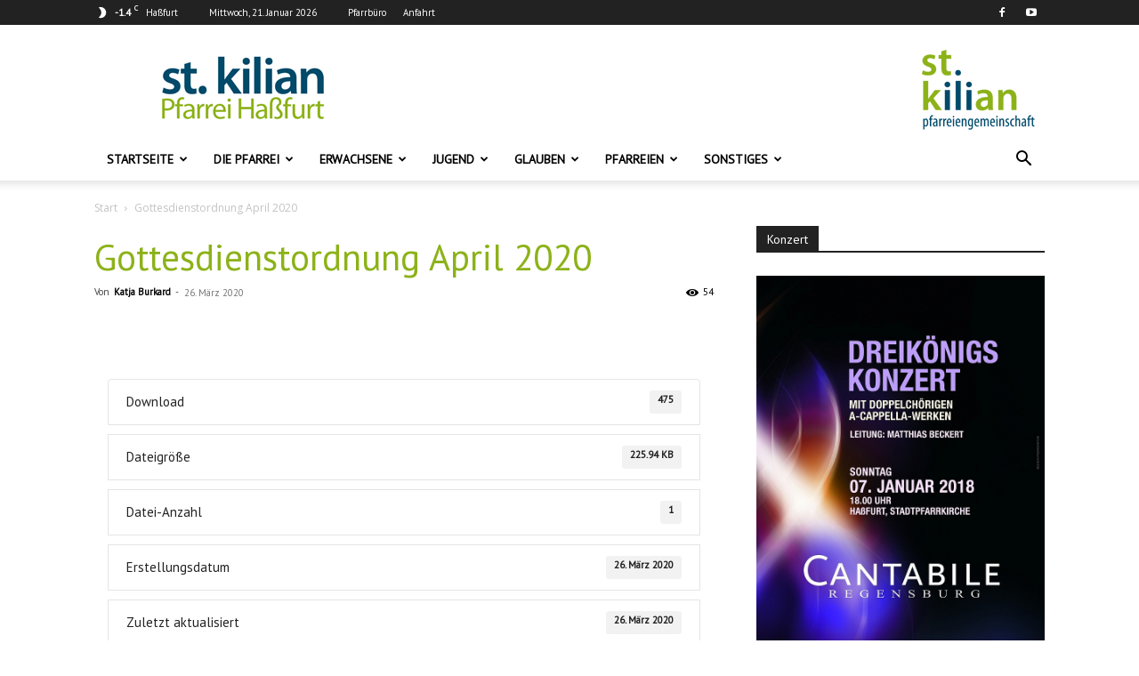

--- FILE ---
content_type: text/html; charset=UTF-8
request_url: https://www.pfarreihassfurt.de/wp-admin/admin-ajax.php?td_theme_name=Newspaper&v=12.7.4
body_size: -113
content:
{"3620":54}